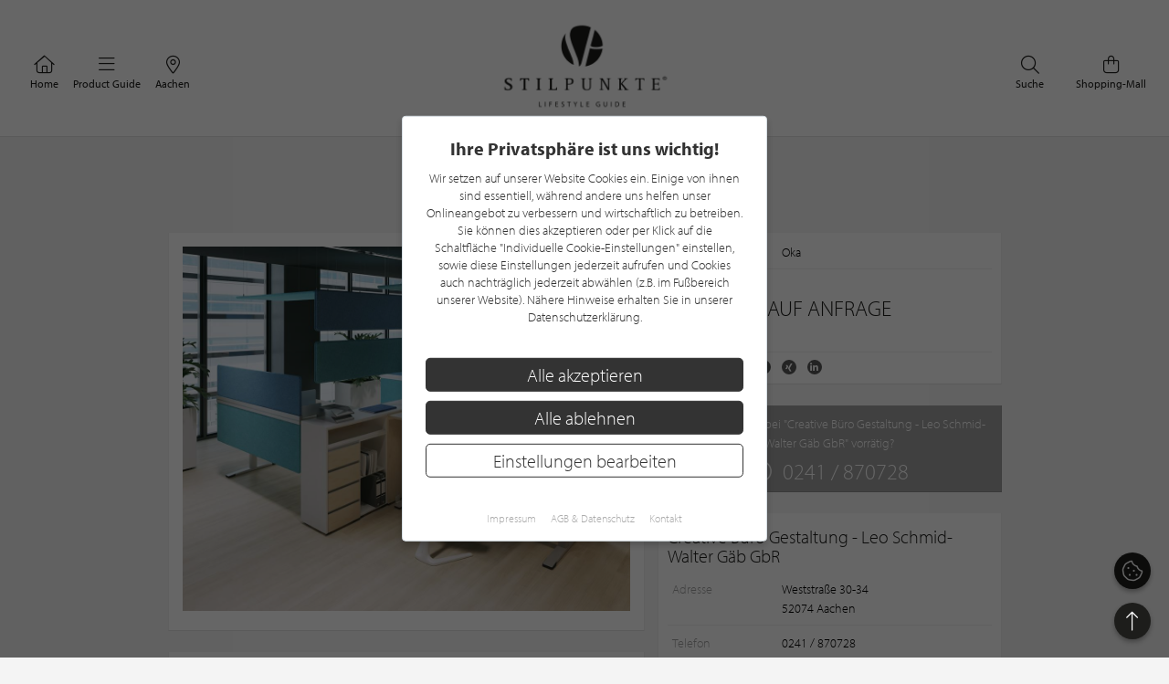

--- FILE ---
content_type: text/html; charset=UTF-8
request_url: https://www.stilpunkte.de/produkt/oka/oka-spaceabsorber/
body_size: 9415
content:
<!DOCTYPE html> <html xmlns="http://www.w3.org/1999/xhtml" xml:lang="de" lang="de"> <head> <meta charset="utf-8"> <meta name="description" content=""> <meta content="app-id=701606884" name="apple-itunes-app" /> <meta name="apple-mobile-web-app-capable" content="no"> <meta name="apple-mobile-web-app-title" content="Lifestyle Portal"> <meta name="robots" content="index, follow"> <meta name="viewport" content="width=device-width, initial-scale=1"> <meta name="google-site-verification" content="kmF4V_7wxioyg2ZW_HpOr566QsYMtg4mtAeVU7GuTfE" /> <meta name="facebook-domain-verification" content="imcpk3flo1dx5vem6rc1ivwji1el5k" /> <base href="https://www.stilpunkte.de/"> <title>OKA SpaceAbsorber | Oka - STILPUNKTE®</title> <link rel="apple-touch-icon" sizes="180x180" href="/resources/favicon/apple-touch-icon.png"> <link rel="icon" type="image/png" sizes="32x32" href="/resources/favicon/favicon-32x32.png"> <link rel="icon" type="image/png" sizes="16x16" href="/resources/favicon/favicon-16x16.png"> <link rel="manifest" href="/resources/favicon/manifest.json"> <link rel="mask-icon" href="/resources/favicon/safari-pinned-tab.svg" color="#000000"> <link rel="shortcut icon" href="/resources/favicon/favicon.ico"> <meta name="msapplication-config" content="/resources/favicon/browserconfig.xml"> <meta name="theme-color" content="#ffffff"> <link rel="canonical" href="https://www.stilpunkte.de/produkt/oka/oka-spaceabsorber/" /> <link rel="stylesheet" href="/resources/styles/tailwind.o.css?v=5.4.7"> <link rel="stylesheet" type="text/css" href="/resources/cache/50839f38c41eaedc926b0df87c5952a2.css" /><link rel="stylesheet" type="text/css" href="/resources/cache/9afefe06e096671daf978913a68a07db.css" /> <script src="/resources/scripts/jquery_1.12.4.js"></script> <script src="/resources/scripts/jquery-ui-1.11.1/jquery-ui.js"></script> <script src="/resources/scripts/js.cookie.min.js?v=3.0.0"></script> <script src="/resources/scripts/jquery.bxslider-4.2.1d.js"></script> <script src="/resources/scripts/jquery.printElement.js?v=1.2"></script> <script src="/resources/scripts/jquery.cookiebar.js?v=5.4.7"></script> <script src="/resources/scripts/frontend.js?v=5.4.7"></script> <script src="/resources/scripts/api.js?v=5.4.7"></script> <script src="/resources/scripts/frontend/newsletter.js?v=5.4.7"></script> <script src="/resources/scripts/frontend/ratings.js?v=5.4.7"></script> <script src="/resources/scripts/jquery.bxslider.js?v=5.4.7"></script> <script>
    function init() {
      var pictures_slider = $("#images").bxSlider({
        controls: false,
        auto: false,
        pager: false
      });

      $("#thumbs img").click(function(){
        var slide_index = parseInt($(this).attr("ref"));
        pictures_slider.goToSlide(slide_index);
      });
    }

    $(init);
  </script> <meta property="fb:app_id" content="320113712367559" /> <meta property="og:type" content="website" /> <meta property="og:title" content="Oka OKA SpaceAbsorber" /> <meta property="og:image" content="/content/files/1624012584_KAjyQ0TpEygw4hokvwcS.jpg" /> <meta property="og:description" content="" /> <meta property="og:url" content="https://www.stilpunkte.de/produkt/oka/oka-spaceabsorber/"> <meta property="og:site_name" content="STILPUNKTE Lifestyle Guide"> <meta property="og:locale" content="de_DE"> <meta property="og:updated_time" content="2021-06-18T12:36:26+02:00"> <meta property="twitter:card" content="summary_large_image"> <meta property="twitter:site" content="@stilpunkte"> <meta property="twitter:title" content="Oka OKA SpaceAbsorber"> <meta property="twitter:description" content=""> <meta property="twitter:image" content="/content/files/1624012584_KAjyQ0TpEygw4hokvwcS.jpg"> <script async defer data-website-id="0cbef534-baf4-455f-8eea-c9359e1150a5" src="https://analytics.nerdchandise.io/script.js"></script> <script src="https://use.typekit.net/lex3zgr.js"></script> <script>try{ Typekit.load({ async: true }); } catch(e){ }</script> <script type="application/ld+json">
		{
			"@context": "https://schema.org/",
			"@type": "WebSite",
			"name": "STILPUNKTE®",
			"url": "https://www.stilpunkte.de/",
			"potentialAction": {
				"@type": "SearchAction",
				"target": "https://www.stilpunkte.de/deutschland/suche/?rk=1&s=true&c=1&k=1&q={search_term_string}",
				"query-input": "required name=search_term_string"
			}
		}
		</script> </head> <body id="stilpunkte"> <div id="fb-root"></div> <script>
		var gmProperty = 'AIzaSyAylItwoIdrXKvP9DAnXp5KRLgVnNBJxdk';
		var gaProperty = 'G-4QKF21R678';
		var fbProperty = '320113712367559';
	</script> <header class="whitebox"> <a href="/" title="STILPUNKTE LIFESTYLE GUIDE">Zurück zur Startseite</a> <nav id="lead_nav"> <div class="choose_city"> <a href="/" class="choose"> <i class="fal fa-home"></i>
						Home
					</a> </div> <div class="choose_city"> <div class="choose overflow-hidden" id="choose_thema"> <i class="fal fa-bars"></i> <span class="elipsis">
															Product Guide
													</span> </div> </div> <div class="choose_city"> <div class="choose overflow-hidden" id="choose_city"> <i class="fal fa-map-marker-alt"></i> <span class="elipsis">Aachen</span> </div> </div> <div class="choose_city search"> <a href="/shops/" class="choose"> <i class="fal fa-shopping-bag"></i>
						Shopping-Mall
					</a> </div> <div class="choose_city search"> <a href="/deutschland/suche/" class="choose"> <i class="fal fa-search"></i>
						Suche
					</a> </div> <div class="clear"></div> </nav> <div class="clear"></div> </header> <div class="city_nav floating" id="city_nav" style="display: none"> <div class="city_nav__inner" id="city_nav_inner"> <div style="height: 15px;"></div> <div id="city1" class="city-headline all-active"> <a title="Deutschland" href="/deutschland/portal/">Deutschland</a> </div> <ul> <li id="city422" > <a title="Aachen" href="/aachen/portal/">Aachen</a> </li> <li id="city1233" > <a title="Augsburg" href="/augsburg/portal/">Augsburg</a> </li> <li id="city323" > <a title="Bergisches Land" href="/bergisches-land/portal/">Bergisches Land</a> </li> <li id="city476" > <a title="Berlin" href="/berlin/portal/">Berlin / Brandenburg</a> </li> <li id="city423" > <a title="Bochum" href="/bochum/portal/">Bochum</a> </li> <li id="city1894" > <a title="Bodensee" href="/bodensee/portal/">Bodensee</a> </li> <li id="city166" > <a title="Bonn" href="/bonn/portal/">Bonn</a> </li> <li id="city730" > <a title="Bremen" href="/bremen/portal/">Bremen / Oldenburg</a> </li> <li id="city3" > <a title="D&uuml;sseldorf" href="/duesseldorf/portal/">D&uuml;sseldorf</a> </li> <li id="city463" > <a title="Dortmund" href="/dortmund/portal/">Dortmund</a> </li> <li id="city1001" > <a title="Dresden" href="/dresden/portal/">Dresden</a> </li> <li id="city1900" > <a title="Eifel" href="/eifel/portal/">Eifel</a> </li> <li id="city254" > <a title="Essen" href="/essen/portal/">Essen</a> </li> <li id="city482" > <a title="Frankfurt am Main" href="/frankfurt/portal/">Frankfurt / Rhein-Main</a> </li> <li id="city459" > <a title="Hamburg" href="/hamburg/portal/">Hamburg</a> </li> <li id="city870" > <a title="Hannover" href="/hannover/portal/">Hannover / Braunschweig</a> </li> <li id="city2" > <a title="K&ouml;ln" href="/koeln/portal/">K&ouml;ln</a> </li> <li id="city715" > <a title="Kiel" href="/kiel/portal/">Kiel / Flensburg</a> </li> <li id="city368" > <a title="Koblenz" href="/koblenz/portal/">Koblenz</a> </li> <li id="city726" > <a title="L&uuml;becker Bucht" href="/luebecker-bucht/portal/">L&uuml;becker Bucht</a> </li> <li id="city725" > <a title="L&uuml;neburger Heide" href="/lueneburger-heide/portal/">L&uuml;neburger Heide</a> </li> <li id="city1206" > <a title="Leipzig" href="/leipzig/portal/">Leipzig</a> </li> <li id="city369" > <a title="M&ouml;nchengladbach" href="/moenchengladbach/portal/">M&ouml;nchengladbach</a> </li> <li id="city483" > <a title="M&uuml;nchen" href="/muenchen/portal/">M&uuml;nchen</a> </li> <li id="city525" > <a title="M&uuml;nster" href="/muenster/portal/">M&uuml;nster / M&uuml;nsterland</a> </li> <li id="city367" > <a title="Niederrhein" href="/niederrhein/portal/">Niederrhein</a> </li> <li id="city923" > <a title="Osnabr&uuml;ck" href="/osnabrueck/portal/">Osnabr&uuml;ck / Ems / Vechte</a> </li> <li id="city1538" > <a title="Ostwestfalen-Lippe" href="/ostwestfalen-lippe/portal/">Ostwestfalen-Lippe</a> </li> <li id="city1681" > <a title="Rhein-Sieg" href="/rhein-sieg/portal/">Rhein-Sieg</a> </li> <li id="city662" > <a title="Ruhrgebiet" href="/ruhrgebiet/portal/">Ruhrgebiet</a> </li> <li id="city905" > <a title="S&uuml;dwestfalen" href="/suedwestfalen/portal/">S&uuml;dwestfalen</a> </li> <li id="city1625" > <a title="Saarland" href="/saarland/portal/">Saarland</a> </li> <li id="city1115" > <a title="Siegerland" href="/siegerland/portal/">Siegerland</a> </li> <li id="city1054" > <a title="Stuttgart" href="/stuttgart/portal/">Stuttgart</a> </li> <li id="city537" > <a title="Sylt" href="/sylt/portal/">Sylt</a> </li> <li id="city775" > <a title="Erfurt" href="/erfurt/portal/">Th&uuml;ringen</a> </li> <li id="city1611" > <a title="Trier / Luxemburg" href="/trier-luxemburg/portal/">Trier / Luxemburg</a> </li> <li id="city366" > <a title="Wuppertal" href="/wuppertal/portal/">Wuppertal</a> </li> </ul> <div id="city1635" class="city-headline"> <a title="Schweiz" href="/schweiz/portal/">Schweiz</a> </div> <ul> <li id="city1650" > <a title="Basel" href="/basel/portal/">Basel</a> </li> <li id="city1636" > <a title="Z&uuml;rich" href="/zuerich/portal/">Z&uuml;rich</a> </li> </ul> <div id="city1830" class="city-headline"> <a title="&Ouml;sterreich" href="/oesterreich/portal/">&Ouml;sterreich</a> </div> <ul> <li id="city1833" > <a title="Salzburg" href="/salzburg/portal/">Salzburg</a> </li> </ul> <div id="city_close">schließen <i class="fal fa-times"></i></div> </div> </div> <div class="thema_nav floating" id="thema_nav" style="display: none"> <div style="margin: auto; width: 920px; position: relative; padding-top: 10px"> <div style="height: 15px;"></div> <div class="choose_headline" id="head2">Stilpunkte-Empfehlungen</div> <div class="choose_headline" id="head1">Entdecken Sie interessante Stilpunkte aus Ihrer Region</div> <div class="clear"></div> <ul> <li><a title="Die STILPUNKTE® Shopping-Mall" href="/shops/">STILPUNKTE® Shopping-Mall</a></li> <li><a title="Die besten Adressen" href="/aachen/themen/">Die besten Adressen</a></li> <li><a title="Angebote & Events" href="/aachen/angebote/uebersicht/1/">Angebote &amp; Events <span>%</span></a></li> <li><a title="Product Guide" href="/aachen/produkte/uebersicht/1/">Product Guide</a></li> <li><a title="Top-Empfehlungen" href="/aachen/toplists/1/">Top-Empfehlungen</a></li> </ul> <ul> <li><a title="Trends & Lifestyle" href="/trends-lifestyle/1/">Trends & Lifestyle</a></li> <li><a title="Experteninterview" href="/experteninterviews/1/">Experteninterview</a></li> <li><a title="Kulinarische Rezepte" href="/rezepte/">Kulinarische Rezepte</a></li> <li><a title="Reiseberichte" href="/reiseberichte/">Reiseberichte</a></li> <li><a title="Hotelempfehlungen" href="/aachen/themen/hotels/">Hotelempfehlungen</a></li> </ul> <ul> <li><a href="/deutschland/themen/auto-mobiles/" title="Auto &amp; Mobiles">Auto &amp; Mobiles</a></li> <li><a href="/deutschland/themen/beratung-dienstleistungen/" title="Beratung &amp; Dienstleistungen">Beratung &amp; Dienstleistungen</a></li> <li><a href="/deutschland/themen/fitness-gesundheit/" title="Fitness &amp; Gesundheit">Fitness &amp; Gesundheit</a></li> <li><a href="/deutschland/themen/kunst-galerien/" title="Kunst &amp; Galerien">Kunst &amp; Galerien</a></li> <li><a href="/deutschland/themen/leben-wohnen/" title="Leben &amp; Wohnen">Leben &amp; Wohnen</a></li> <li><a href="/deutschland/themen/mode-accessoires/" title="Mode &amp; Accessoires">Mode &amp; Accessoires</a></li> </ul><ul> <li><a href="/deutschland/themen/restaurants-bars/" title="Restaurants &amp; Bars">Restaurants &amp; Bars</a></li> <li><a href="/deutschland/themen/schmuck-uhren/" title="Schmuck &amp; Uhren">Schmuck &amp; Uhren</a></li> <li><a href="/deutschland/themen/schoenheit-wohlbefinden/" title="Sch&ouml;nheit &amp; Wohlbefinden">Sch&ouml;nheit &amp; Wohlbefinden</a></li> <li><a href="/deutschland/themen/speisen-genuss/" title="Speisen &amp; Genuss">Speisen &amp; Genuss</a></li> <li><a href="/deutschland/themen/sport-freizeit/" title="Sport &amp; Freizeit">Sport &amp; Freizeit</a></li> <li><a title="Golfclubs" href="/aachen/golfclubs/">Golfclubs</a></li> </ul> <div class="clear" style="height: 20px;"></div> <div class="candidates"> <a href="/stilpunkt-werden/">Noch kein Stilpunkt? <strong>Jetzt bewerben!</strong></a> </div> <div id="thema_close">schließen <i class="fal fa-times"></i></div> </div> </div> <div class="clear"></div> <script type="application/ld+json">{"@context": "http://schema.org","@type": "BreadcrumbList","itemListElement": [[{ "@type":"ListItem","position":1,"item":{ "@id":"https://www.stilpunkte.de/","name":"Deutschland" } }],[{ "@type":"ListItem","position":2,"item":{ "@id":"https://www.stilpunkte.de/aachen/portal/","name":"Aachen" } }],[{ "@type":"ListItem","position":3,"item":{ "@id":"https://www.stilpunkte.de/aachen/produkte/","name":"Product Guide" } }],[{ "@type":"ListItem","position":4,"item":{ "@id":"https://www.stilpunkte.de/aachen/marken/oka/","name":"Oka" } }],[{ "@type":"ListItem","position":5,"item":{ "@id":"https://www.stilpunkte.de/produkte/oka/oka-spaceabsorber/","name":"OKA SpaceAbsorber" } }]]}</script> <div class="outer2"> <h1><em>Oka</em> OKA SpaceAbsorber</h1> <section class="content-half"> <div id="image" class="box-3-2"> <img src="/content/files/1624012584_KAjyQ0TpEygw4hokvwcS.jpg" alt="Oka - OKA SpaceAbsorber" width="490px"> </div> <div class="box-3-2 product-description"> <h2>Produktinformationen zu "OKA SpaceAbsorber"</h2> <ol start="11"> <li><strong> OKA SpaceAbsorber</strong></li> </ol> <p>OKA SpaceAbsorber sind unsere L&ouml;sungen f&uuml;r eine deutlich verbesserte Akustik im Raum. Die vier verschiedenen Produkte Baffel, Wandabsorber, Deckenabsorber und Deckensystemabsorber d&auml;mpfen nicht nur den Schall, sondern erlauben bemerkenswerte neue Ausdrucksformen.</p> <p>&nbsp;</p> <div class="print">
          &nbsp;
         </div> <div class="share"> <span class="title">Teilen</span> <span class="icons"> <i class="fab fa-facebook-f" alt="Auf Facebook teilen" title="Auf Facebook teilen" sharer-url="https://www.stilpunkte.de/produkt/oka/oka-spaceabsorber/" sharer-title="Oka OKA SpaceAbsorber" sharer-media="https://www.stilpunkte.de/produkt/oka/oka-spaceabsorber//content/files/1624012584_KAjyQ0TpEygw4hokvwcS.jpg" sharer-description="" sharer-api="facebook" sharer-id="0"></i> <i class="fab fa-x-twitter" alt="Auf Twitter teilen" title="Auf Twitter teilen" sharer-url="https://twitter.com/intent/tweet?url=https%3A%2F%2Fwww.stilpunkte.de%2Fprodukt%2Foka%2Foka-spaceabsorber%2F&text=Oka+OKA+SpaceAbsorber+%7C+STILPUNKTE+LIFESTYLE+GUIDE" sharer-width="600" sharer-height="300" sharer-api="twitter" sharer-id="0"></i> <i class="fab fa-pinterest-p" alt="Auf Pinterest teilen" title="Auf Pinterest teilen" sharer-url="https://pinterest.com/pin/create/button/?url=https%3A%2F%2Fwww.stilpunkte.de%2Fprodukt%2Foka%2Foka-spaceabsorber%2F&media=https%3A%2F%2Fwww.stilpunkte.de%2Fprodukt%2Foka%2Foka-spaceabsorber%2F%2Fcontent%2Ffiles%2F1624012584_KAjyQ0TpEygw4hokvwcS.jpg&description=Oka+OKA+SpaceAbsorber%0A%0A%0A%0ASTILPUNKTE+LIFESTYLE+GUIDE" sharer-width="600" sharer-height="300" sharer-api="pinterest" sharer-id="0"></i> <i class="fab fa-xing" alt="Auf Xing teilen" title="Auf Xing teilen" sharer-url="https://www.xing-share.com/app/user?op=share;sc_p=xing-share;url=https%3A%2F%2Fwww.stilpunkte.de%2Fprodukt%2Foka%2Foka-spaceabsorber%2F" sharer-width="600" sharer-height="300" sharer-api="xing" sharer-id="0"></i> <i class="fab fa-linkedin-in" alt="Auf LinkedIn teilen" title="Auf LinkedIn teilen" sharer-url="https://www.linkedin.com/shareArticle?mini=true&url=https%3A%2F%2Fwww.stilpunkte.de%2Fprodukt%2Foka%2Foka-spaceabsorber%2F&title=Oka+OKA+SpaceAbsorber&source=STILPUNKTE" sharer-width="600" sharer-height="300" sharer-api="linkedin" sharer-id="0"></i> </span> </div> </div> </section> <section class="context"> <section id="info" class="box-3-1"> <ul> <li><em>Hersteller</em> <span>Oka</span></li> </ul> <div class="line"></div> <div class="price"> <div class="price">auf Anfrage</div> </div> <div class="line"></div> <div class="clear" style="height: 16px;"></div> <div class="share"> <span class="title">Teilen</span> <span class="icons"> <i class="fab fa-facebook-f" alt="Auf Facebook teilen" title="Auf Facebook teilen" sharer-url="https://www.stilpunkte.de/produkt/oka/oka-spaceabsorber/" sharer-title="Oka OKA SpaceAbsorber" sharer-media="https://www.stilpunkte.de/produkt/oka/oka-spaceabsorber//content/files/1624012584_KAjyQ0TpEygw4hokvwcS.jpg" sharer-description="" sharer-api="facebook" sharer-id="0"></i> <i class="fab fa-x-twitter" alt="Auf Twitter teilen" title="Auf Twitter teilen" sharer-url="https://twitter.com/intent/tweet?url=https%3A%2F%2Fwww.stilpunkte.de%2Fprodukt%2Foka%2Foka-spaceabsorber%2F&text=Oka+OKA+SpaceAbsorber+%7C+STILPUNKTE+LIFESTYLE+GUIDE" sharer-width="600" sharer-height="300" sharer-api="twitter" sharer-id="0"></i> <i class="fab fa-pinterest-p" alt="Auf Pinterest teilen" title="Auf Pinterest teilen" sharer-url="https://pinterest.com/pin/create/button/?url=https%3A%2F%2Fwww.stilpunkte.de%2Fprodukt%2Foka%2Foka-spaceabsorber%2F&media=https%3A%2F%2Fwww.stilpunkte.de%2Fprodukt%2Foka%2Foka-spaceabsorber%2F%2Fcontent%2Ffiles%2F1624012584_KAjyQ0TpEygw4hokvwcS.jpg&description=Oka+OKA+SpaceAbsorber%0A%0A%0A%0ASTILPUNKTE+LIFESTYLE+GUIDE" sharer-width="600" sharer-height="300" sharer-api="pinterest" sharer-id="0"></i> <i class="fab fa-xing" alt="Auf Xing teilen" title="Auf Xing teilen" sharer-url="https://www.xing-share.com/app/user?op=share;sc_p=xing-share;url=https%3A%2F%2Fwww.stilpunkte.de%2Fprodukt%2Foka%2Foka-spaceabsorber%2F" sharer-width="600" sharer-height="300" sharer-api="xing" sharer-id="0"></i> <i class="fab fa-linkedin-in" alt="Auf LinkedIn teilen" title="Auf LinkedIn teilen" sharer-url="https://www.linkedin.com/shareArticle?mini=true&url=https%3A%2F%2Fwww.stilpunkte.de%2Fprodukt%2Foka%2Foka-spaceabsorber%2F&title=Oka+OKA+SpaceAbsorber&source=STILPUNKTE" sharer-width="600" sharer-height="300" sharer-api="linkedin" sharer-id="0"></i> </span> </div> </section> <section id="phone" class="box-3-1"> <div>Ist dieses Produkt bei "Creative B&uuml;ro Gestaltung - Leo Schmid-Walter G&auml;b GbR" vorrätig?</div> <div id="phone_number">0241 / 870728</div> </section> <section id="partner" class="box-3-1 clearfix"> <h3>Creative B&uuml;ro Gestaltung - Leo Schmid-Walter G&auml;b GbR</h3> <ul> <li> <em style="vertical-align: top">Adresse</em> <span>Weststra&szlig;e 30-34<br>52074 Aachen</span> </li> </ul> <div class="line"></div> <ul> <li><em>Telefon</em> <span>0241 / 870728</span></li> <li> <em>
                                    Fax                                                                                        </em> <span>
                                    0241 / 870718                                                                                        </span> </li> </ul> <div class="line"></div> <ul> <li> <em style="vertical-align: top">Öffnungszeiten</em> <span> <span class="opening-hours--line"> <span class="opening-hours--week-day">
  Mo
  </span> <span class="opening-hours--hours">
																					08:00 - 17:00<br/> </span> </span> <span class="opening-hours--line"> <span class="opening-hours--week-day">
  Di
  </span> <span class="opening-hours--hours">
																					08:00 - 17:00<br/> </span> </span> <span class="opening-hours--line"> <span class="opening-hours--week-day">
  Mi
  </span> <span class="opening-hours--hours">
																					08:00 - 17:00<br/> </span> </span> <span class="opening-hours--line"> <span class="opening-hours--week-day">
  Do
  </span> <span class="opening-hours--hours">
																					08:00 - 17:00<br/> </span> </span> <span class="opening-hours--line" style="font-weight: 600; color: #212121"> <span class="opening-hours--week-day">
  Fr
  </span> <span class="opening-hours--hours">
																					08:00 - 17:00<br/> </span> </span> <span class="opening-hours--line"> <span class="opening-hours--week-day">
  Sa
  </span> <span class="opening-hours--hours">
													geschlossen
											</span> </span> <span class="opening-hours--line"> <span class="opening-hours--week-day">
  So</span> <span class="opening-hours--hours">
													geschlossen
											</span> </span> </span> </li> </ul> </section> <a href="/aachen/eintraege/creative-buero-gestaltung-leo-schmid-walter-gaeb-gbr/" class="tpl_button_white"> <i class="far fa-building"></i> <span>mehr Informationen über <br>Creative B&uuml;ro Gestaltung - Leo Schmid-Walter G&auml;b GbR</span> <i class="far fa-angle-right"></i> </a> </section> <div class="clear"></div> </div> <main class="startpage"> <section class="container"> <div class="product_list"> <h2 class="greyheadline">Weitere Produkte von "Oka"</h2> <div class="row product_list center clearfix" id="products"> <article class="box-3 col-xl-3 col-lg-3 col-md-6 col-sm-6 col-xs-6 product-box"> <a href="/produkt/oka/homeline/" class="col-inner" aria-label="Produktdetails"> <div class="image"> <img class="background-image" src="/content/files/1624011452_iaoUz6RHxLd7QremSJb3.jpg" loading="lazy" alt="Oka HomeLine"> </div> <div class="info"> <h3>Oka<br><em>HomeLine</em></h3> <div>
													auf Anfrage&nbsp;
											</div> </div> </a> </article> <article class="box-3 col-xl-3 col-lg-3 col-md-6 col-sm-6 col-xs-6 product-box"> <a href="/produkt/oka/homeline-solitar/" class="col-inner" aria-label="Produktdetails"> <div class="image"> <img class="background-image" src="/content/files/1624011807_UK0m4fTO4hXgltZAaLhG.jpg" loading="lazy" alt="Oka HomeLine Solitär"> </div> <div class="info"> <h3>Oka<br><em>HomeLine Solitär</em></h3> <div>
													auf Anfrage&nbsp;
											</div> </div> </a> </article> <article class="box-3 col-xl-3 col-lg-3 col-md-6 col-sm-6 col-xs-6 product-box"> <a href="/produkt/oka/homeoffice/" class="col-inner" aria-label="Produktdetails"> <div class="image"> <img class="background-image" src="/content/files/1624010638_EinEwVAnZrMfNA2B9Unm.jpg" loading="lazy" alt="Oka Homeoffice"> </div> <div class="info"> <h3>Oka<br><em>Homeoffice</em></h3> <div>
													auf Anfrage&nbsp;
											</div> </div> </a> </article> <article class="box-3 col-xl-3 col-lg-3 col-md-6 col-sm-6 col-xs-6 product-box"> <a href="/produkt/oka/oka-easyup/" class="col-inner" aria-label="Produktdetails"> <div class="image"> <img class="background-image" src="/content/files/1624012012_TOGikKewQPourzOxVgzt.jpg" loading="lazy" alt="Oka OKA EasyUp"> </div> <div class="info"> <h3>Oka<br><em>OKA EasyUp</em></h3> <div>
													auf Anfrage&nbsp;
											</div> </div> </a> </article> <article class="box-3 col-xl-3 col-lg-3 col-md-6 col-sm-6 col-xs-6 product-box"> <a href="/produkt/oka/oka-easyuptwin/" class="col-inner" aria-label="Produktdetails"> <div class="image"> <img class="background-image" src="/content/files/1624012404_JhppAU32qSENq1MCmtHh.jpg" loading="lazy" alt="Oka OKA EasyUpTwin"> </div> <div class="info"> <h3>Oka<br><em>OKA EasyUpTwin</em></h3> <div>
													auf Anfrage&nbsp;
											</div> </div> </a> </article> <article class="box-3 col-xl-3 col-lg-3 col-md-6 col-sm-6 col-xs-6 product-box"> <a href="/produkt/oka/oka-firstline/" class="col-inner" aria-label="Produktdetails"> <div class="image"> <img class="background-image" src="/content/files/1624012202_TILOLo84449fAxflnz8W.jpg" loading="lazy" alt="Oka OKA FirstLine"> </div> <div class="info"> <h3>Oka<br><em>OKA FirstLine</em></h3> <div>
													auf Anfrage&nbsp;
											</div> </div> </a> </article> <article class="box-3 col-xl-3 col-lg-3 col-md-6 col-sm-6 col-xs-6 product-box"> <a href="/produkt/oka/oka-flexline/" class="col-inner" aria-label="Produktdetails"> <div class="image"> <img class="background-image" src="/content/files/1624012498_uWHS0qa8LRvD2lW8e33Y.jpg" loading="lazy" alt="Oka OKA FlexLine"> </div> <div class="info"> <h3>Oka<br><em>OKA FlexLine</em></h3> <div>
													auf Anfrage&nbsp;
											</div> </div> </a> </article> <article class="box-3 col-xl-3 col-lg-3 col-md-6 col-sm-6 col-xs-6 product-box"> <a href="/produkt/oka/oka-jump-20/" class="col-inner" aria-label="Produktdetails"> <div class="image"> <img class="background-image" src="/content/files/1624012309_3b40OpcPanqMfakE1hPt.jpg" loading="lazy" alt="Oka OKA Jump 2.0"> </div> <div class="info"> <h3>Oka<br><em>OKA Jump 2.0</em></h3> <div>
													auf Anfrage&nbsp;
											</div> </div> </a> </article> <article class="box-3 col-xl-3 col-lg-3 col-md-6 col-sm-6 col-xs-6 product-box"> <a href="/produkt/oka/oka-meeting/" class="col-inner" aria-label="Produktdetails"> <div class="image"> <img class="background-image" src="/content/files/1624012100_NTjvFOc0SbGx9mMz6Q3v.jpg" loading="lazy" alt="Oka OKA Meeting"> </div> <div class="info"> <h3>Oka<br><em>OKA Meeting</em></h3> <div>
													auf Anfrage&nbsp;
											</div> </div> </a> </article> <article class="box-3 col-xl-3 col-lg-3 col-md-6 col-sm-6 col-xs-6 product-box"> <a href="/produkt/oka/oka-modulline/" class="col-inner" aria-label="Produktdetails"> <div class="image"> <img class="background-image" src="/content/files/1624012668_KXzQ1p5LIHJpHusv5PwZ.jpg" loading="lazy" alt="Oka OKA ModulLine"> </div> <div class="info"> <h3>Oka<br><em>OKA ModulLine</em></h3> <div>
													auf Anfrage&nbsp;
											</div> </div> </a> </article> <article class="box-3 col-xl-3 col-lg-3 col-md-6 col-sm-6 col-xs-6 product-box"> <a href="/produkt/oka/oka-trion/" class="col-inner" aria-label="Produktdetails"> <div class="image"> <img class="background-image" src="/content/files/1624011905_uGVzXPY564Qk75D2AnXC.jpg" loading="lazy" alt="Oka OKA Trion"> </div> <div class="info"> <h3>Oka<br><em>OKA Trion</em></h3> <div>
													auf Anfrage&nbsp;
											</div> </div> </a> </article> <div class="clear"></div> </div> </div> </section> </main> <div class="container"> <div class="h2 greyheadline">Unsere Stilpunkte Themen</div> <section class="portal-topic-button-outer"> <div class="portal_topic_button portal_topic_button_6"> <article class="box-2"> <div class="h3"> <a href="/aachen/themen/">Die besten Adressen</a> </div> </article> <article class="box-2"> <div class="h3"> <a href="/shops/">Shopping-Mall</a> </div> </article> <article class="box-2"> <div class="h3"> <a href="/aachen/angebote/">Angebote & Events</a> </div> </article> <article class="box-2"> <div class="h3"> <a href="/aachen/produkte/">Product Guide</a> </div> </article> <article class="box-2"> <div class="h3"> <a href="/trends-lifestyle/1/">Trends & Lifestyle</a> </div> </article> <article class="box-2"> <div class="h3"> <a href="/rezepte/">Kulinarische Rezepte</a> </div> </article> <article class="box-2"> <div class="h3"> <a href="/reiseberichte/">Reiseberichte</a> </div> </article> <article class="box-2"> <div class="h3"> <a href="/aachen/themen/hotels/1/">Hotelempfehlungen</a> </div> </article> </div> </section> <div class="space clear">&nbsp;</div> <div class="space clear">&nbsp;</div> </div> <div class="popup-background" style="display: none;"></div> <div class="popup popup-newsletter newsletter-ajax-form" style="display: none;"> <div class="row"> <div class="col col-left col-md-6"> <div class="h3">
				Jetzt zum Newsletter anmelden und von aktuellen Angeboten profitieren!			</div> <form action="/ajax/newsletter/" method="post"> <fieldset> <div class="field field-grid-item"> <div class="field-content"> <input type="text" id="email" name="email" value="" class="" aria-label="Ihre E-Mail Adresse" placeholder="Ihre E-Mail Adresse" /> </div> </div> <div class="field field-grid-item"> <label class="hc" for="ccellphone">Phone number<span class="label-required"> (Pflichtfeld)</span></label> <div class="field-content"> <input type="text" id="ccellphone" name="ccellphone" value="" class="hc" aria-label="Phone number" /> </div> </div> <div class="field field-grid-item"> <label class="hc" for="sstreet">Street<span class="label-required"> (Pflichtfeld)</span></label> <div class="field-content"> <input type="text" id="sstreet" name="sstreet" value="" class="hc" aria-label="Street" /> </div> </div> <input type="hidden" name="campaign" id="campaign" value="stoerer" /> <p>Mit der Anmeldung an unserem Newsletter stimmen Sie unseren<br /> <a href="/datenschutz/">Datenschutzbestimmungen</a> zu. Eine <a href="/newsletter-abmelden/">Abmeldung</a> ist jederzeit m&ouml;glich.</p> <button type="submit"> <span>Anmelden</span> <i class="fal fa-chevron-right" style="margin-right: 0"></i> </button> </fieldset> </form> </div> <div class="col col-right col-md-6" style="background-image: url(https://stilpunkte.s3.eu-central-1.amazonaws.com/news_pictures/707/1618918648_7eWA5Tg6dJ3U3rVLG4IV.patek1)"> <i class="popup-close fal fa-times-circle"></i> </div> </div> </div> <footer> <div class="container text-center clearfix"> <div class="flex row" style="display: flex;justify-content: center;align-items: center;width:100%;max-width:100%;"> <div class="col col-xl-6 col-lg-6 col-md-6 col-sm-6 col-xs-6 newsletter-form newsletter-ajax-form"> <h3>Newsletter</h3> <p>Bleiben Sie immer UP TO DATE! Melden Sie sich jetzt für unseren STILPUNKTE®-Newsletter an und profitieren Sie von exklusiven <strong>Neuigkeiten, Trends</strong> und <strong>Angeboten </strong></p> <p>Mit der Anmeldung für unseren Newsletter stimmen Sie unseren <a href="/datenschutz/" target="_blank" rel="noopener">Datenschutzbestimmungen</a> zu. Eine <a href="/newsletter-abmelden/" target="_blank" rel="noopener">Abmeldung</a> ist jederzeit möglich.</p> <form action="/ajax/newsletter/" method="post"> <fieldset> <legend>Newsletter Anmeldung</legend> <div class="flex"> <div class="field field-grid-item"> <div class="field-content"> <input type="text" id="email" name="email" value="" class="" aria-label="Ihre E-Mail Adresse" placeholder="Ihre E-Mail Adresse" /> </div> </div> <div class="field field-grid-item"> <label class="hc" for="ccellphone">Phone number<span class="label-required"> (Pflichtfeld)</span></label> <div class="field-content"> <input type="text" id="ccellphone" name="ccellphone" value="" class="hc" aria-label="Phone number" /> </div> </div> <div class="field field-grid-item"> <label class="hc" for="sstreet">Street<span class="label-required"> (Pflichtfeld)</span></label> <div class="field-content"> <input type="text" id="sstreet" name="sstreet" value="" class="hc" aria-label="Street" /> </div> </div> <input type="hidden" name="campaign" id="campaign" value="footer" /> <div> <button type="submit" class="button"> <span>Anmelden</span> <i class="fal fa-chevron-right" style="margin-right: 0"></i> </button> </div> </div> </fieldset> </form> </div> <div class="col col-xl-6 col-lg-6 col-md-6 col-sm-6 col-xs-6"> <img loading="lazy" src="/content/manual/footer-newsletter-4.png" width="1280" height="738" alt="STILPUNKTE Newsletter" style="display: block; width: 100%; height: auto;" /> </div> </div> </div> <div class="content-dark"> <div class="container flex clearfix"> <div class="clearfix col col-xl-6 col-lg-6 col-md-6 col-sm-6 col-xs-6" id="footer-1"> <a href="/stilpunkt-werden/"> <img loading="lazy" src="/content/manual/footer-stilpunkt.png" alt="Noch kein STILPUNKTE-Partner? Jetzt bewerben!" width="151" height="151" style="width: auto;" /> <div class="h5">Bewerben Sie sich für eine<br>gratis Mitgliedschaft bei STILPUNKTE&reg;!</div> <div class="button">Jetzt gratis bewerben</div> </a> </div> <div class="clearfix col col-xl-6 col-lg-6 col-md-6 col-sm-6 col-xs-6" id="footer-2"> <a href="/stilpunkt-werden/"> <img loading="lazy" src="/content/manual/SP_Auszeichnungen_Mockup_Aug26.png" alt="Auszeichnungen - Jetzt bewerben!" width="880" height="645" style="width: auto; height: 290px;" /> </a> </div> </div> </div> <div class="content-light"> <div class="container clearfix row-1"> <div class="col-3-4"> <div class="col-regions"> <div class="h3">Regionen</div> <ul> <li> <a aria-title="Deutschland" href="/deutschland/portal/">Deutschland</a> </li> <li id="city422" > <a aria-title="Aachen" href="/aachen/portal/">Aachen</a> </li> <li id="city1233" > <a aria-title="Augsburg" href="/augsburg/portal/">Augsburg</a> </li> <li id="city323" > <a aria-title="Bergisches Land" href="/bergisches-land/portal/">Bergisches Land</a> </li> <li id="city476" > <a aria-title="Berlin" href="/berlin/portal/">Berlin / Brandenburg</a> </li> <li id="city423" > <a aria-title="Bochum" href="/bochum/portal/">Bochum</a> </li> <li id="city1894" > <a aria-title="Bodensee" href="/bodensee/portal/">Bodensee</a> </li> <li id="city166" > <a aria-title="Bonn" href="/bonn/portal/">Bonn</a> </li> <li id="city730" > <a aria-title="Bremen" href="/bremen/portal/">Bremen / Oldenburg</a> </li> <li id="city3" > <a aria-title="D&uuml;sseldorf" href="/duesseldorf/portal/">D&uuml;sseldorf</a> </li> <li id="city463" > <a aria-title="Dortmund" href="/dortmund/portal/">Dortmund</a> </li> <li id="city1001" > <a aria-title="Dresden" href="/dresden/portal/">Dresden</a> </li> <li id="city1900" > <a aria-title="Eifel" href="/eifel/portal/">Eifel</a> </li> <li id="city254" > <a aria-title="Essen" href="/essen/portal/">Essen</a> </li> <li id="city482" > <a aria-title="Frankfurt am Main" href="/frankfurt/portal/">Frankfurt / Rhein-Main</a> </li> <li id="city459" > <a aria-title="Hamburg" href="/hamburg/portal/">Hamburg</a> </li> <li id="city870" > <a aria-title="Hannover" href="/hannover/portal/">Hannover / Braunschweig</a> </li> <li id="city2" > <a aria-title="K&ouml;ln" href="/koeln/portal/">K&ouml;ln</a> </li> <li id="city715" > <a aria-title="Kiel" href="/kiel/portal/">Kiel / Flensburg</a> </li> <li id="city368" > <a aria-title="Koblenz" href="/koblenz/portal/">Koblenz</a> </li> <li id="city726" > <a aria-title="L&uuml;becker Bucht" href="/luebecker-bucht/portal/">L&uuml;becker Bucht</a> </li> <li id="city725" > <a aria-title="L&uuml;neburger Heide" href="/lueneburger-heide/portal/">L&uuml;neburger Heide</a> </li> <li id="city1206" > <a aria-title="Leipzig" href="/leipzig/portal/">Leipzig</a> </li> <li id="city369" > <a aria-title="M&ouml;nchengladbach" href="/moenchengladbach/portal/">M&ouml;nchengladbach</a> </li> <li id="city483" > <a aria-title="M&uuml;nchen" href="/muenchen/portal/">M&uuml;nchen</a> </li> <li id="city525" > <a aria-title="M&uuml;nster" href="/muenster/portal/">M&uuml;nster / M&uuml;nsterland</a> </li> <li id="city367" > <a aria-title="Niederrhein" href="/niederrhein/portal/">Niederrhein</a> </li> <li id="city923" > <a aria-title="Osnabr&uuml;ck" href="/osnabrueck/portal/">Osnabr&uuml;ck / Ems / Vechte</a> </li> <li id="city1538" > <a aria-title="Ostwestfalen-Lippe" href="/ostwestfalen-lippe/portal/">Ostwestfalen-Lippe</a> </li> <li id="city1681" > <a aria-title="Rhein-Sieg" href="/rhein-sieg/portal/">Rhein-Sieg</a> </li> <li id="city662" > <a aria-title="Ruhrgebiet" href="/ruhrgebiet/portal/">Ruhrgebiet</a> </li> <li id="city905" > <a aria-title="S&uuml;dwestfalen" href="/suedwestfalen/portal/">S&uuml;dwestfalen</a> </li> <li id="city1625" > <a aria-title="Saarland" href="/saarland/portal/">Saarland</a> </li> <li id="city1115" > <a aria-title="Siegerland" href="/siegerland/portal/">Siegerland</a> </li> <li id="city1054" > <a aria-title="Stuttgart" href="/stuttgart/portal/">Stuttgart</a> </li> <li id="city537" > <a aria-title="Sylt" href="/sylt/portal/">Sylt</a> </li> <li id="city775" > <a aria-title="Erfurt" href="/erfurt/portal/">Th&uuml;ringen</a> </li> <li id="city1611" > <a aria-title="Trier / Luxemburg" href="/trier-luxemburg/portal/">Trier / Luxemburg</a> </li> <li id="city366" > <a aria-title="Wuppertal" href="/wuppertal/portal/">Wuppertal</a> </li> </ul> <ul> <li> <a aria-title="Schweiz" href="/schweiz/portal/">Schweiz</a> </li> <li id="city1650" > <a aria-title="Basel" href="/basel/portal/">Basel</a> </li> <li id="city1636" > <a aria-title="Z&uuml;rich" href="/zuerich/portal/">Z&uuml;rich</a> </li> </ul> <ul> <li> <a aria-title="&Ouml;sterreich" href="/oesterreich/portal/">&Ouml;sterreich</a> </li> <li id="city1833" > <a aria-title="Salzburg" href="/salzburg/portal/">Salzburg</a> </li> </ul> </div> <div class="col-3 col-2nd"> <div class="h3">Themenbereiche</div> <ul> <li><a href="/deutschland/themen/auto-mobiles/" aria-title="Auto &amp; Mobiles">Auto &amp; Mobiles</a></li> <li><a href="/deutschland/themen/beratung-dienstleistungen/" aria-title="Beratung &amp; Dienstleistungen">Beratung &amp; Dienstleistungen</a></li> <li><a href="/deutschland/themen/fitness-gesundheit/" aria-title="Fitness &amp; Gesundheit">Fitness &amp; Gesundheit</a></li> <li><a href="/deutschland/themen/kunst-galerien/" aria-title="Kunst &amp; Galerien">Kunst &amp; Galerien</a></li> <li><a href="/deutschland/themen/leben-wohnen/" aria-title="Leben &amp; Wohnen">Leben &amp; Wohnen</a></li> <li><a href="/deutschland/themen/mode-accessoires/" aria-title="Mode &amp; Accessoires">Mode &amp; Accessoires</a></li> <li><a href="/deutschland/themen/restaurants-bars/" aria-title="Restaurants &amp; Bars">Restaurants &amp; Bars</a></li> <li><a href="/deutschland/themen/schmuck-uhren/" aria-title="Schmuck &amp; Uhren">Schmuck &amp; Uhren</a></li> <li><a href="/deutschland/themen/schoenheit-wohlbefinden/" aria-title="Sch&ouml;nheit &amp; Wohlbefinden">Sch&ouml;nheit &amp; Wohlbefinden</a></li> <li><a href="/deutschland/themen/speisen-genuss/" aria-title="Speisen &amp; Genuss">Speisen &amp; Genuss</a></li> <li><a href="/deutschland/themen/sport-freizeit/" aria-title="Sport &amp; Freizeit">Sport &amp; Freizeit</a></li> <li><a href="/aachen/golfclubs/" aria-title="Golfpartner">Golfpartner</a></li> <li><a href="/aachen/themen/hotels/" aria-title="Hotelempfehlungen">Hotelempfehlungen</a></li> </ul> </div> <div class="col-3 col-2nd"> <div class="h3">Highlights</div> <ul> <li><a href="/shops/" aria-title="Die STILPUNKTE® Shopping-Mall">STILPUNKTE® Shopping-Mall</a></li> <li><a href="/aachen/produkte/uebersicht/1/" aria-title="Product Guide">Product Guide</a></li> <li><a href="/aachen/angebote/uebersicht/1/" aria-title="Angebote & Events">Angebote & Events</a></li> <li><a href="/rezepte/" aria-title="Kulinarische Rezepte">Kulinarische Rezepte</a></li> <li><a href="/reiseberichte/" aria-title="Reiseberichte">Reiseberichte</a></li> <li><a href="/aachen/themen/hotels/" aria-title="Hotelempfehlungen">Hotelempfehlungen</a></li> <li><a href="/trends-lifestyle/1/" aria-title="Trends & Lifestyle">Trends & Lifestyle</a></li> <li><a href="/experteninterviews/1/" aria-title="Experteninterview">Experteninterview</a></li> </ul> </div> <div class="col-3 col-3rd"> <div class="h3">Service</div> <ul> <li><a href="/kontakt/" aria-title="Kontakt">Kontakt</a></li> <li><a href="/emagazine/" aria-title="E-Magazine">E-Magazine</a></li> <li><a href="/stilpunkt-werden/" aria-title="STILPUNKTE&reg;-Partner werden">STILPUNKTE&reg;-Partner werden</a></li> <li><a href="/aachen/marken/1/" aria-title="Marken">Marken</a></li> <li><a href="/aachen/kategorien/1/" aria-title="Kategorien">Kategorien</a></li> <li><a href="/aachen/eintraege/1/" aria-title="Partner">Partner</a></li> <li><a href="/presse/" aria-title="Presse">Presse</a></li> <li><a href="javascript:cookieBar.open()" aria-title="Cookie-Einstellungen">Cookie-Einstellungen</a></li> </ul> </div> <div class="col-3 footer-social-media-icons"> <a href="https://www.facebook.com/StilpunkteLifestyleGuide" target="_blank" class="button-social-media"> <i class="fab fa-facebook-f fa-fw"></i> <span class="sr-only">STILPUNKTE auf Facebook</span> </a> <a href="https://www.youtube.com/user/Stilpunkte" target="_blank" class="button-social-media"> <i class="fab fa-youtube fa-fw"></i> <span class="sr-only">STILPUNKTE auf Youtube</span> <a href="https://www.instagram.com/stilpunkte/" target="_blank" class="button-social-media"> <i class="fab fa-instagram fa-fw"></i> <span class="sr-only">STILPUNKTE auf Instagram</span> </a> <a href="https://www.pinterest.de/stilpunkte_lifestyle_guide/" target="_blank" class="button-social-media"> <i class="fab fa-pinterest fa-fw"></i> <span class="sr-only">STILPUNKTE auf Pinterest</span> <a href="https://x.com/stilpunkte" target="_blank" class="button-social-media"> <i class="fab fa-x-twitter fa-fw"></i> <span class="sr-only">STILPUNKTE auf X</span> </a> </div> </div> <div class="col-4 col-4th col-instagram"> <div class="h3">Instagram</div> <div id="instagram"> <div class="grid-item"> <a href="https://www.instagram.com/reel/DC9k_F9MUHG/" target="_blank" rel="noreferrer"> <img src="/resources/images/instagram/468842738_18342521101176390_4227867572448000524_n.jpg" loading="lazy" alt="STILPUNKTE auf Instagram" width="512" height="512"> </a> </div> <div class="grid-item"> <a href="https://www.instagram.com/reel/DCqnxzmsnQ6/" target="_blank" rel="noreferrer"> <img src="/resources/images/instagram/467893086_18341576968176390_3939540142156110001_n.jpg" loading="lazy" alt="STILPUNKTE auf Instagram" width="512" height="512"> </a> </div> <div class="grid-item"> <a href="https://www.instagram.com/p/DCg2HZKMJzK/" target="_blank" rel="noreferrer"> <img src="/resources/images/instagram/467613893_18341078323176390_4186646203904760802_n.jpg" loading="lazy" alt="STILPUNKTE auf Instagram" width="512" height="512"> </a> </div> <div class="grid-item"> <a href="https://www.instagram.com/reel/DCWLbDUMExp/" target="_blank" rel="noreferrer"> <img src="/resources/images/instagram/466985910_1072586644408629_3071010355669020809_n.jpg" loading="lazy" alt="STILPUNKTE auf Instagram" width="512" height="512"> </a> </div> <div class="grid-item"> <a href="https://www.instagram.com/reel/DBRJ74ktO2E/" target="_blank" rel="noreferrer"> <img src="/resources/images/instagram/463484172_2022838761490307_6170311719354993741_n.jpg" loading="lazy" alt="STILPUNKTE auf Instagram" width="512" height="512"> </a> </div> <div class="grid-item"> <a href="https://www.instagram.com/reel/DA_Hs88s0EB/" target="_blank" rel="noreferrer"> <img src="/resources/images/instagram/462700208_558348989966561_227567793489989566_n.jpg" loading="lazy" alt="STILPUNKTE auf Instagram" width="512" height="512"> </a> </div> <div class="grid-item"> <a href="https://www.instagram.com/reel/DAbFPofshUC/" target="_blank" rel="noreferrer"> <img src="/resources/images/instagram/461239051_1278709329794828_7403955687312299340_n.jpg" loading="lazy" alt="STILPUNKTE auf Instagram" width="512" height="512"> </a> </div> <div class="grid-item"> <a href="https://www.instagram.com/reel/DAJKoEvMBZp/" target="_blank" rel="noreferrer"> <img src="/resources/images/instagram/460545087_1162440618174702_4585623932937983291_n.jpg" loading="lazy" alt="STILPUNKTE auf Instagram" width="512" height="512"> </a> </div> <div class="grid-item"> <a href="https://www.instagram.com/reel/C_0Swa-sjyy/" target="_blank" rel="noreferrer"> <img src="/resources/images/instagram/459215832_1030653208369572_4734335594282018679_n.jpg" loading="lazy" alt="STILPUNKTE auf Instagram" width="512" height="512"> </a> </div> <div class="grid-item"> <a href="https://www.instagram.com/reel/C_fcwgmMFg4/" target="_blank" rel="noreferrer"> <img src="/resources/images/instagram/458386131_819181953380928_6966865458553340285_n.jpg" loading="lazy" alt="STILPUNKTE auf Instagram" width="512" height="512"> </a> </div> </div> </div> </div> <div class="container clearfix row-2"> <hr> <div class="col-4"> <div class="h3">Kontakt</div> <i class="fal fa-phone-volume"></i> 0221 222 895 0

							<a href="/verwaltung/" aria-title="Kundenlogin" class="button" style="margin: 2em 0 0;">KUNDENLOGIN</a> </div> <div class="col-4"> <div class="h3">Unternehmen</div> <a href="/ueber-uns/">Über uns</a> | <a href="/karriere/">Karriere</a> | STILPUNKTE GmbH

							<div class="flex gap-2 justify-start items-end mt-6"> <a href="https://itunes.apple.com/de/app/id701606884?l=de&ls=1&mt=8&at=1001lKUT" target="_blank" aria-label="STILPUNKTE App auf Apple Store"> <img src="/resources/svg/Download_on_the_App_Store_Badge_DE_RGB_blk_092917.svg" alt="" loading="lazy" class="block !h-[38px] mt-[2px] grayscale" > </a> <a href="https://play.google.com/store/apps/details?id=de.stilpunkte.app" target="_blank" aria-label="STILPUNKTE App auf Google Play"> <img src="/resources/svg/GetItOnGooglePlay_Badge_Web_color_German.svg" alt="" loading="lazy" class="block !h-[38px] mt-[2px] grayscale" > </a> </div> </div> <div class="col-4 grayscale"> <div class="h3">Medienpartner von:</div> <div style="display: flex; gap: 10px;"> <a href="https://unternehmen.bunte.de/stilpunkte.html" aria-label="BUNTE Medien Partner 2024" class="block"> <img src="https://unternehmen.bunte.de/badge?article_id=111315&size=s" alt="" loading="lazy" class="block !max-h-[88px] grayscale" > </a> <a href="https://unternehmen.chip.de/stilpunkte-erfahrungen.html" aria-label="CHIP Medien Partner 2024" class="block"> <img src="https://unternehmen.chip.de/badge?article_id=111499&size=s" alt="" loading="lazy" class="block !max-h-[88px] grayscale" > </a> <a href="https://unternehmen.focus.de/stilpunkte.html" aria-label="FOCUS Medien Partner 2024" class="block"> <img src="https://unternehmen.focus.de/badge?article_id=105246&size=s" alt="" loading="lazy" class="block !max-h-[88px] grayscale" > </a> </div> </div> <div class="col-4" style="text-align: right;"> <div class="h3">Mitglied in den Verbänden:</div> <img src="/resources/images/sp_verbaende.svg" alt="" style="height: 40px; margin-right: auto; margin-left: 0;" /> </div> </div> <div class="container clearfix row-3"> <hr> <div class="col-6"> <a href="https://www.stilpunkte.de/" target="_blank">STILPUNKTE<sup style="font-size: 19px;top: 0;">&reg;</sup> GmbH powered by <a href="https://loewendorf-mediengruppe.de/" target="_blank">LOEWENDORF&reg; MEDIEN GmbH</a> </div> <div class="col-6"> <a href="/agb/">AGB</a> | <a href="/datenschutz/">Datenschutz</a> | <a href="/barrierefreiheitserklaerung/">Barrierefreiheitserklärung</a> | <a href="/impressum/">Impressum</a> | &copy; 2026 by STILPUNKTE<sup style="font-size: 19px;top: 0;">&reg;</sup> </div> </div> </div> </footer> </body> </html>